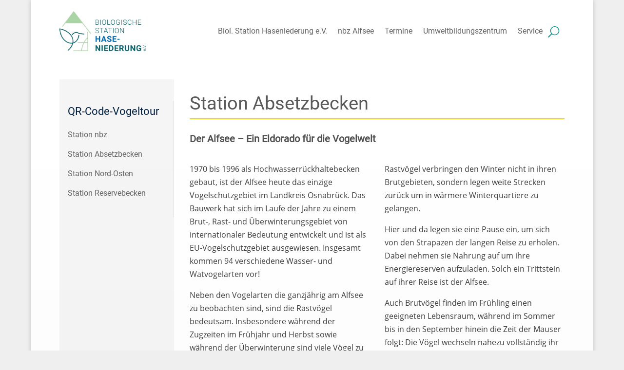

--- FILE ---
content_type: text/css
request_url: https://haseniederung.de/wp-content/themes/divi-child/style.css?ver=4.27.5
body_size: 234
content:
/*
 Theme Name:     Divi Child-Theme Biol.Station Haseneiderung
 Theme URI:      http://www.elegantthemes.com
 Description:    Divi Child-Theme
 Author:         Divi.world
 Author URI:     https://divi.world
 Template:       Divi
 Version:        1.0.0
*/

Element {
}
#footer-info {
    float: left;
    padding-bottom: 10px;
    color: #666;
    text-align: left;
    display: none;
}

font-family: aglet-sans, sans-serif;
font-style: normal;
font-weight: 200;


<link rel="stylesheet" href="https://use.typekit.net/muz5kdn.css">

--- FILE ---
content_type: text/css
request_url: https://haseniederung.de/wp-content/et-cache/4044/et-core-unified-4044.min.css?ver=1768090049
body_size: 2
content:
@media only screen and (min-width:981px) and (max-width:1024px){#main-header>.container{width:95%!important}}